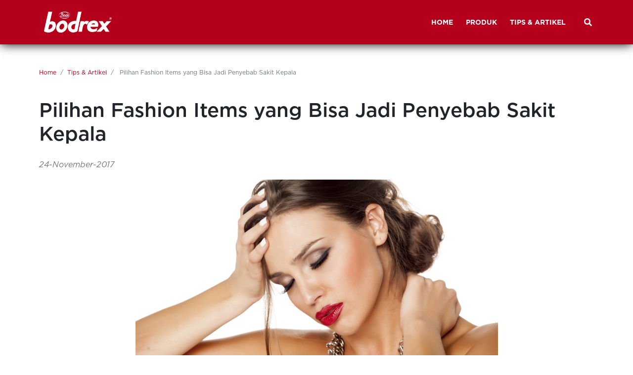

--- FILE ---
content_type: text/html; charset=UTF-8
request_url: https://www.bodrex.com/read/tips-dan-artikel/Pilihan-Fashion-Items-yang-Bisa-Jadi-Penyebab-Sakit-Kepala
body_size: 6057
content:
<!DOCTYPE html>
<html lang="en">

<head>
	<meta charset="UTF-8">
	<meta name="viewport" content="width=device-width, initial-scale=1.0">
	<link href="https://www.bodrex.com/read/tips-dan-artikel/Pilihan-Fashion-Items-yang-Bisa-Jadi-Penyebab-Sakit-Kepala" rel="canonical">

	<meta name="revisit-after" content="1 days" />
	<meta name="robots" content="index,follow" />
	<meta name="language" content="id" />
	<meta name="copyright" content="bodrex" />

	<title>Pilihan Fashion Items yang Bisa Jadi Penyebab Sakit Kepala | bodrex</title>
				<meta name="description" content="Pilihan Fashion Items yang Bisa Jadi Penyebab Sakit Kepala - Coba lihat daftar aksesori di bawah ini, apakah Anda pernah merasa sakit kepala setelah menggunakannya?" />
				<meta name="keywords" content="sakit kepala, penyebab sakit kepala" />
				<meta name="author" content="PT Tempo Scan Pacific Tbk" />
				<meta property="fb:admins" content="" />
				<meta property="fb:pages" content="" />
				<meta property="fb:app_id" content="464792840538630" />
				<meta property="og:title" content="Pilihan Fashion Items yang Bisa Jadi Penyebab Sakit Kepala" />
				<meta property="og:site_name" content="bodrex.com" />
				<meta property="og:url" content="https://www.bodrex.com/read/tips-dan-artikel/Pilihan-Fashion-Items-yang-Bisa-Jadi-Penyebab-Sakit-Kepala" />
				<meta property="og:description" content="Pilihan Fashion Items yang Bisa Jadi Penyebab Sakit Kepala - Coba lihat daftar aksesori di bawah ini, apakah Anda pernah merasa sakit kepala setelah menggunakannya?" />
				<meta property="og:type" content="article" />
				<meta property="og:image" content="https://www.bodrex.com/public/files/Pilihan_Fashion_Items_yang_Bisa_Jadi_Penyebab_Sakit_Kepala.jpg" />	<meta name="google-site-verification" content="W2R1n9upP_nxJ0I7shNtqTacpyUNk11Yv_XcJa8x2LY" />

	<link rel="icon" type="image/png" href="https://www.bodrex.com/public/images/favicon.png">

	<link rel="stylesheet preload" as="style" onload="this.rel='stylesheet'" href="https://www.bodrex.com/public/css/all.css">
	<link rel="stylesheet preload" as="style" onload="this.rel='stylesheet'" href="https://www.bodrex.com/public/css/fonts.css">
	<link rel="stylesheet preload" as="style" onload="this.rel='stylesheet'" href="https://www.bodrex.com/public/css/bootstrap.min.css">
	<link rel="stylesheet preload" as="style" onload="this.rel='stylesheet'" href="https://www.bodrex.com/public/css/bootstrap-icons.min.css">
	<link rel="stylesheet preload" as="style" onload="this.rel='stylesheet'" href="https://www.bodrex.com/public/css/custom.css?ver=20260119041503">
	<link rel="stylesheet preload" as="style" onload="this.rel='stylesheet'" href="https://www.bodrex.com/public/css/splide.min.css">

	<!-- HTML5 shim and Respond.js for IE8 support of HTML5 elements and media queries -->
	<!-- WARNING: Respond.js doesn't work if you view the page via file:// -->
	<!--[if lt IE 9]>
      <script src="https://oss.maxcdn.com/html5shiv/3.7.2/html5shiv.min.js"></script>
      <script src="https://oss.maxcdn.com/respond/1.4.2/respond.min.js"></script>
    <![endif]-->

	<!-- JSON-LD markup generated by Google Structured Data Markup Helper. -->
	<script type="application/ld+json">
		{
			"@context": "http://schema.org",
			"@type": "Organization",
			"address": {
				"addressLocality": "Tempo Scan Tower, 16th Floor",
				"addressRegion": "Jakarta",
				"postalCode": "12950",
				"streetAddress": "Jl. HR. Rasuna Said Kav. 3-4"
			},
			"brand": "bodrex",
			"contactPoint": [{
				"@type": "ContactPoint",
				"telephone": "(021) 29218888",
				"contactType": "customer service"
			}],
			"logo": "https://www.bodrex.com/public/images/logo-bodrex-red.png",
			"description": "bodrex dipercaya keluarga Indonesia cepat atasi sakit kepala, migrain, flu dan batuk.",
			"name": "bodrex",
			"URL": "https://www.bodrex.com/",
			"sameAs": [
				"https://www.facebook.com/bodrex", "https://www.twitter.com/keluargabodrex", "https://www.instagram.com/bodrex", "https://www.youtube.com/channel/UCSvekYyAlv6zCmxeWynElhg"
			]
		}
	</script>


	<!-- Facebook Pixel Code -->
	<script>
		! function(f, b, e, v, n, t, s) {
			if (f.fbq) return;
			n = f.fbq = function() {
				n.callMethod ?
					n.callMethod.apply(n, arguments) : n.queue.push(arguments)
			};
			if (!f._fbq) f._fbq = n;
			n.push = n;
			n.loaded = !0;
			n.version = '2.0';
			n.queue = [];
			t = b.createElement(e);
			t.async = !0;
			t.src = v;
			s = b.getElementsByTagName(e)[0];
			s.parentNode.insertBefore(t, s)
		}(window, document, 'script',
			'https://connect.facebook.net/en_US/fbevents.js');
		fbq('init', '1947639952152914');
		fbq('track', 'PageView');
		fbq('track', 'ViewContent');
	</script>

	<!-- End Facebook Pixel Code -->

			<script data-react-helmet="true" type="application/ld+json">
			{
				"@context": "http://schema.org",
				"@type": "NewsArticle",
				"mainEntityOfPage": {
					"@type": "WebPage",
					"@id": "https://www.bodrex.com/read/tips-dan-artikel/Pilihan-Fashion-Items-yang-Bisa-Jadi-Penyebab-Sakit-Kepala"
				},
				"headline": "Pilihan Fashion Items yang Bisa Jadi Penyebab Sakit Kepala",
				"image": [
					"https://www.bodrex.com/public/files/Pilihan_Fashion_Items_yang_Bisa_Jadi_Penyebab_Sakit_Kepala.jpg"
				],
				"datePublished": "2017-11-24 00:00:00",
				"dateModified": "2017-11-24 00:00:00",
				"author": {
					"@type": "Person",
					"name": "bodrex"
				},
				"publisher": {
					"@type": "Organization",
					"name": "bodrex",
					"logo": {
						"@type": "ImageObject",
						"url": "https://www.bodrex.com/public/images/logo-bodrex-red.png"
					}
				},
				"description": "Pilihan Fashion Items yang Bisa Jadi Penyebab Sakit Kepala - Coba lihat daftar aksesori di bawah ini, apakah Anda pernah merasa sakit kepala setelah menggunakannya?"
			}
		</script>
	
</head>

<body>
	<div class="preloader">
		<div class="loading">
			<div class="lds-roller"></div>
		</div>
	</div>
	<main id="main">

		<input type="hidden" id="base_url" name="base_url" value="https://www.bodrex.com/" />


		<header>

			<nav id="navbar-m" class="navbar-m navbar fixed-top">
				<button class="navbar-toggler d-block d-md-none" type="button" data-toggle="collapse" data-target="#navbarText" aria-controls="navbarText" aria-expanded="false" aria-label="Toggle navigation">
					<img src="https://www.bodrex.com/public/images/burger-menu.png">
				</button>
			</nav>

			<nav class="navbar fixed-top navbar-expand-lg navbar-header nav-fill navbar-home">
				<div class="container">
					<a class="navbar-brand logo-navbar" href="https://www.bodrex.com/">
						<img src="https://www.bodrex.com/public/images/logo-bodrex-red.png" alt="Bodrex" class="logo-brand">
					</a>

					<div class="collapse navbar-collapse justify-content-end" id="navbarText">
						<ul class="nav navbar-nav ml-auto">
							<li class="nav-item ">
								<a class="nav-link text-capitalize" href="https://www.bodrex.com/">
									<span>HOME</span>
								</a>
							</li>
							<li class="nav-item ">
								<a class="nav-link text-capitalize" href="https://www.bodrex.com/produk">
									<span>PRODUK</span>
								</a>
							</li>
							<li class="nav-item ">
								<a class="nav-link text-capitalize" href="https://www.bodrex.com/tips-dan-artikel">
									<span>TIPS & ARTIKEL</span>
								</a>
							</li>
							<!--li class="nav-item ">
								<a class="nav-link" href="https://www.bodrex.com/pasukan-bodrex">
									<span>PASUKAN BODREX</span></span>
								</a>
							</li-->
						</ul>
						<span class="navbar-text desktop-display ml-4">
							<a class="nav-link text-uppercase medium search-logo d-flex align-items-center justify-content-center"
								href="#" onclick="openNav()">
								<i class="fas fa-search"></i>
							</a>
						</span>
					</div>
				</div>
			</nav>
			<!-- Top Navbar Menu -->
		</header>

		<main class="page--content">
			

<main class="tips-artikel artikel-read mt-3">
 <!-- Tanya bodrex button -->
<input type="hidden" id="url" value="https://www.bodrex.com/read/tips-dan-artikel/Pilihan-Fashion-Items-yang-Bisa-Jadi-Penyebab-Sakit-Kepala" />
<!-- Tanya bodrex button -->
<article class="isi-artikel">
	<div class="container">
		<section class="header">
			<nav aria-label="breadcrumb">
				<ol class="breadcrumb">
					<li class="breadcrumb-item"><a href="https://www.bodrex.com/">Home</a></li>
					<li class="breadcrumb-item"><a href="https://www.bodrex.com/tips-dan-artikel">Tips & Artikel</a></li>
					<li class="breadcrumb-item active" aria-current="page">
						Pilihan Fashion Items yang Bisa Jadi Penyebab Sakit Kepala					</li>
				</ol>
			</nav>
			<h1>
				Pilihan Fashion Items yang Bisa Jadi Penyebab Sakit Kepala			</h1>
			<label class="time-stamp">24-November-2017</label>
			<div class="gambar-artikel">
				<img src="https://www.bodrex.com/public/files/Pilihan_Fashion_Items_yang_Bisa_Jadi_Penyebab_Sakit_Kepala.jpg" class="gambar-artikel" alt="Pilihan Fashion Items yang Bisa Jadi Penyebab Sakit Kepala">
			</div>
		</section>
		<section class="isi-artikel detail-artikel">
			<p>Percaya atau tidak, aksesori yang Anda pilih untuk menunjang penampilan agar terlihat lebih bergaya ternyata justru bisa jadi <em><a href="https://www.bodrex.com/read/tips-dan-artikel/Macam-macam-Sakit-Kepala-dan-Penyebabnya" title="Penyebab Sakit Kepala">penyebab sakit kepala</a></em>. Coba lihat daftar aksesori di bawah ini, apakah Anda pernah merasa sakit kepala setelah menggunakannya?</p>

<p><strong>Mengikat rambut terlalu kencang</strong></p>

<p>Banyak orang berambut panjang yang memilih mengikat rambut mereka agar lebih rapi dan tidak mengganggu aktivitas. Namun hati-hati, mengikat rambut terlalu kencang justru bisa membuat Anda sakit kepala. Hal ini terjadi karena helaian rambut Anda tertarik sangat kencang, sedangkan dibawah kulit kepala banyak terdapat saraf yang akan terpengaruh saat rambut di atasnya ditarik.</p>

<p><strong>Memakai bando</strong></p>

<p>Bando memang bisa membuat penampilan lebih cantik, apalagi jika dihiasi dengan ornamen hiasan yang menarik. Namun tidak semua bando nyaman dikenakan. Beberapa bando yang terbuat dari material kawat atau plastik yang terlalu keras dan kurang lentur bisa memberikan tekanan cukup keras ke sisi-sisi kepala. Akibatnya, Anda malah jadi sakit kepala.</p>

<p><strong>Headphone besar</strong></p>

<p>Maksudnya sih ingin mendengarkan musik dengan cara yang keren dan stylish, tapi tahukah Anda jika headphone yang terlalu besar justru bisa membebani kepala Anda dan menyebabkan sakit kepala? Jadi sebaiknya sesuaikan saja dengan ukuran kepala Anda dan jangan berlebihan ya!</p>

<p><strong>Perhiasan yang terlalu berat</strong></p>

<p>Perhiasan melambangkan kemewahan dan keanggunan, tetapi perhiasan berukuran besar khususnya anting dan kalung bisa punya dampak buruk bagi kesehatan. Jika digunakan dalam waktu yang lama, leher dan telinga akan terbebani dan secara tak langsung kepala akan sakit. Jangan bingung mencari sumber sakit kepala Anda jika sedang menggunakan perhiasan berukuran besar. Sedikit banyak pasti perhiasan Anda memberi pengaruh.</p>

<p><strong>Hiasan rambut tradisional</strong></p>

<p>Pada acara-acara khusus seperti pernikahan, tak jarang Anda dituntut untuk menggunakan busana adat lengkap dengan hiasan rambutnya. Tidak tanggung-tanggung, banyak dari hiasan rambut tersebut yang berukuran besar dan berat, misalnya saja suntiang&mdash;mahkota pengantin dari suku Minang. Bahkan, jika Anda hanya berperan sebagai panitia atau keluarga pun, Anda juga kerap dituntut menggunakan sanggul berukuran besar. Jangan heran deh kalau selesai acara kepala langsung sakit!</p>

<p>Nah, sudah tahu kan aksesori apa saja yang bisa memicu sakit kepala? Namun jika Anda tidak bisa menghindari situasi yang mengharuskan Anda menggunakan aksesori di atas, coba redakan sakit kepala dengan mengonsumsi obat sakit kepala yang mengandung paracetamol&nbsp;sebagai analgesik yang mampu meredakan rasa sakit kepala dan aman diminum sebelum makan.</p>
		</section>
		
		
	</div>
</article>

	<section class="artikel-terkait">
		<div class="container">
			<h3 class="text-center text-uppercase py-4 produk-judul">
				ARTIKEL TERKAIT
			</h3>

			<div class="row row-cols-1 row-cols-md-4">
				<div id="585" class="col mb-4">
									<a href="https://www.bodrex.com/read/sakit-kepala/Lebaran-Ala-Acha-Septriasa" role="button">
										<div class="card h-100 mb-4">
											<img src="https://www.bodrex.com/public/files/lebaran-ala-acha-septriasa.jpg" class="card-img-top" alt="Lebaran Ala Acha Septriasa">
											<div class="card-body">																								<span class="badge badge-artikel mb-3">SAKIT KEPALA</span>
											
											
												<h5 class="card-title">Lebaran Ala Acha Septriasa</h5>
												<p class="card-text">Aktris cantik sekaligus bintang iklan terbaru bodrex Migra, Acha Septriasa punya kebiasaannya sendiri saat merayakan Hari Raya Idul Fitri....</p>
											</div>
										</div>
									</a>
								</div><div id="832" class="col mb-4">
									<a href="https://www.bodrex.com/read/flu-batuk/WFH-Terganggu-Akibat-Flu-dan-Batuk-Tidak-Berdahak-Segera-Lakukan-Tips-Ini-di-Rumah" role="button">
										<div class="card h-100 mb-4">
											<img src="https://www.bodrex.com/public/files/WFH_Terganggu_Akibat_Flu_dan_Batuk_Tidak_Berdahak.jpg" class="card-img-top" alt="WFH Terganggu Akibat Flu dan Batuk Tidak Berdahak? Segera Lakukan Tips Ini di Rumah!">
											<div class="card-body">																								<span class="badge badge-artikel mb-3" style="background-color: #00235C;">FLU BATUK</span>
											
											
												<h5 class="card-title">WFH Terganggu Akibat Flu dan Batuk Tidak Berdahak? Segera Lakukan Tips Ini di Rumah!</h5>
												<p class="card-text">Jangan dianggap sepele, saat flu dan batuk melanda, segera atasi dengan beberapa cara berikut ini....</p>
											</div>
										</div>
									</a>
								</div><div id="492" class="col mb-4">
									<a href="https://www.bodrex.com/read/berita/Mengapa-Pikiran-Pria-dan-Wanita-Berbeda" role="button">
										<div class="card h-100 mb-4">
											<img src="https://www.bodrex.com/public/files/bodrex2_-_Mengapa_Pikiran_Pria_dan_Wanita_Berbeda.jpg" class="card-img-top" alt="Mengapa Pikiran Pria dan Wanita Berbeda?">
											<div class="card-body">																								<span class="badge badge-artikel mb-3" style="background-color: #CAD3DE;">BERITA</span>
											
											
												<h5 class="card-title">Mengapa Pikiran Pria dan Wanita Berbeda?</h5>
												<p class="card-text">Berselisih paham dengan lawan jenis bukan hal aneh....</p>
											</div>
										</div>
									</a>
								</div><div id="611" class="col mb-4">
									<a href="https://www.bodrex.com/read/sakit-kepala/Kecanduan-Kopi-Hingga-Sakit-Kepala-Atasi-dengan-Cara-Ini" role="button">
										<div class="card h-100 mb-4">
											<img src="https://www.bodrex.com/public/files/Kecanduan_Kopi_Hingga_Sakit_Kepala_Atasi_dengan_Cara_Ini.jpg" class="card-img-top" alt="Kecanduan Kopi Hingga Sakit Kepala Atasi dengan Cara Ini">
											<div class="card-body">																								<span class="badge badge-artikel mb-3">SAKIT KEPALA</span>
											
											
												<h5 class="card-title">Kecanduan Kopi Hingga Sakit Kepala Atasi dengan Cara Ini</h5>
												<p class="card-text">Minum kopi sudah menjadi gaya hidup banyak orang. Bahkan banyak orang yang merasa kurang berenergi bahkan sakit kepala jika belum minum kopi dengan jumlah tertentu setiap harinya....</p>
											</div>
										</div>
									</a>
								</div>				
			</div>
		</div>

	</section>

</main>

	
		</main>

		<footer>

			<nav class="bottom-footer background-bottom-footer">
				<div class="container">
					<div class="row">
						<div class="col-md-9">
							<a href="https://www.bodrex.com/" class="mr-3">HOME</a>
							<a href="https://www.bodrex.com/produk" class="mr-3">PRODUK</a>
							<a href="https://www.bodrex.com/tips-dan-artikel" class="mr-3">TIPS & ARTIKEL</a>
							<!--a href="https://www.bodrex.com/pasukan-bodrex" class="mr-3">PASUKAN BODREX</a-->
						</div>
						<div class="col-md-3 d-flex socmed">
							<a href="https://www.tiktok.com/@bodrex" target="_blank" rel="noopener">
								<div class="icon-frame-footer">
									<i class="fab fa-tiktok icon-footer"></i>
								</div>
							</a>
							<a href="https://www.youtube.com/channel/UCSvekYyAlv6zCmxeWynElhg" target="_blank" rel="noopener">
								<div class="icon-frame-footer">
									<i class="fab fa-youtube icon-footer"></i>
								</div>
							</a>
							<a href="https://www.facebook.com/bodrex" target="_blank" rel="noopener">
								<div class="icon-frame-footer">
									<i class="fab fa-facebook-f icon-footer-facebook"></i>
								</div>
							</a>
							<a href="https://www.instagram.com/bodrex" target="_blank" rel="noopener">
								<div class="icon-frame-footer">
									<i class="fab fa-instagram icon-footer"></i>
								</div>
							</a>
						</div>
					</div>
					<div class="row">
						<div class="col-12">
							<p class="copyright">
								© 2026 bodrex. All rights reserved. <a href="https://www.bodrex.com/kebijakan-privasi" style="text-decoration: underline;">Kebijakan Privasi</a>
							</p>
						</div>
					</div>
				</div>
			</nav>
		</footer>

		<div id="mySidenav" class="sidenav">
			<button id="btn-search-close" class="btn closebtn" aria-label="Close search form" onclick="closeNav()">
				<img src="https://www.bodrex.com/public/images/icon-search-close.png" alt="close">
			</button>
			<form id="search-form" class="search__form" method="post" action="https://www.bodrex.com/cari">
				<input class="form-control search__input" id="q" name="q" type="search" placeholder="Search keyword..." autocomplete="off" autocorrect="off" autocapitalize="off" spellcheck="false">
			</form>

		</div>
	</main>

	<script src="https://www.bodrex.com/public/js/jquery-3.7.1.min.js"></script>
	<script src="https://www.bodrex.com/public/js/bootstrap.bundle.min.js"></script>
	<script src="https://www.bodrex.com/public/js/custom.js?ver=20260119041503"></script>
	<script src="https://www.bodrex.com/public/js/splide.min.js"></script>

		

	<script>
		// Animation Observer
		const animatedElements = document.querySelectorAll('.cpy');
		const visibilityClass = 'is-visible';
		const observer = new IntersectionObserver((entries) => {
			entries.forEach(entry => {

				if (entry.isIntersecting) {
					entry.target.classList.add(visibilityClass);
				} else {
					entry.target.classList.remove(visibilityClass);
				}
			});
		}, {
			threshold: 0.1
		});
		animatedElements.forEach(element => {
			observer.observe(element);
		});
	</script>

	<script>
		//3D card
		const elements = document.querySelectorAll(".perspective");

		elements.forEach(element => {

			element.addEventListener("mousemove", (e) => {
				const {
					x,
					y,
					width,
					height
				} = element.getBoundingClientRect();

				const rotateX = e.clientX - x - width / 2;
				const rotateY = e.clientY - y - height / 2;
				element.style.setProperty("--this-mouseX", rotateY / (height / 2));
				element.style.setProperty("--this-mouseY", rotateX / (width / 2));
			});

			element.addEventListener("mouseleave", () => {
				element.style.setProperty("--this-mouseX", 0);
				element.style.setProperty("--this-mouseY", 0);
			});
		});
	</script>

	<!-- Google tag (gtag.js) -->
	<script async src="https://www.googletagmanager.com/gtag/js?id=G-7PLNGPRZ0Z"></script>
	<script>
		window.dataLayer = window.dataLayer || [];

		function gtag() {
			dataLayer.push(arguments);
		}
		gtag('js', new Date());

		gtag('config', 'G-7PLNGPRZ0Z');
	</script>

</body>

</html>

--- FILE ---
content_type: text/css
request_url: https://www.bodrex.com/public/css/custom.css?ver=20260119041503
body_size: 8109
content:
:root {
  --main-color: #b4001a;
  --secondary-color: #e50e2f;
  --tertiary-color: #7e0000;
  --tertiary-color--darker: #5c0000;
  --main-badge-color: white;
  --secondary-badge-color: #cd0000;
  --top-footer: #f33e3e;
  --grey-background: #e8e8e8;
  --more-grey-background: #b8b8b8;
  --logo-background: #d0162e;
  --main-text-color: white;
  --dark-text-color: #3d3c3c;
  --grey-text-color: #757575;
  --main-border-color: white;
  --artikel-border-color: #cc0000;
  --navbar-height: 90px;
}

html,
body {
  font-family: Gotham, "Helvetica", sans-serif;
}

body {
  height: 100vh;
}

main.page--content {
  position: relative;
}

/* Global */

h1 {
  margin: 0.67em 0;
}

h4 {
  font-size: 1.4rem;
}

a {
  color: var(--main-color);
}

header li.nav-item {
  margin-left: 10px;
  font-size: 14px;
  font-weight: bold;
}

li.nav-item.active {
  position: relative;
}

li.nav-item span.scrolled {
  color: white;
}

li.nav-item.active span.scrolled {
  padding-bottom: 3px;
  border-bottom: 2px solid white;
}

.background-red {
  background-color: var(--secondary-color);
}

.background-grey {
  background-color: var(--grey-background);
}

.color-white {
  color: #fff;
}

a.item:hover {
  text-decoration: none;
  color: black;
}

.container {
  max-width: 90%;
}

.desktop-display {
  display: block !important;
}

.item {
  color: black;
}

.mobile-display {
  display: none !important;
}

.position-relative {
  position: relative !important;
}

.navbar-home a.nav-link {
  color: var(--main-text-color);
  font-weight: bold;
}

.navbar-home .nav-item.active span {
  padding-bottom: 3px;
  border-bottom: 2px solid var(--main-text-color);
  color: #fff;
}

.navbar-standard a.nav-link {
  color: #fff;
  font-weight: bold;
}

.navbar-standard .nav-item.active span {
  padding-bottom: 3px;
  border-bottom: 2px solid var(--secondary-color);
  color: #fff;
}

.nopadding {
  padding: 0 !important;
}

.pull-top {
  margin-top: -6rem;
}

.page-link {
  color: var(--main-color);
}

.text-justify {
  text-align: justify !important;
}

.text--bodrex {
  font-weight: bolder;
}

.find-us {
  background-color: #e01737;
  border-radius: 10px;
  padding-top: 4%;
  padding-bottom: 4%;
  color: #fff !important;
  text-align: center;
  font-size: 16px;
  font-weight: bold;
  display: inline-block;
  width: 100%;
  text-decoration: none;
  margin-bottom: 20px;
}

.find-us:hover {
  background-color: #f33e3e;
  padding-top: 4%;
  padding-bottom: 4%;
  color: #fff !important;
  text-align: center;
  font-size: 16px;
  font-weight: bold;
  display: inline-block;
  width: 100%;
  text-decoration: none;
  margin-bottom: 20px;
  text-decoration: none;
}

/* pasukan bodrex */
.mtop-90 {
  margin-top: 90px;
}

.pasukan-bodrex h1 {
  padding-top: 100px;
  font-size: 28px;
}

.pasukan-bodrex img {
  border-radius: 20px;
}

.pasukan-bodrex .row {
  margin-bottom: 100px;
}

.pasukan-bodrex .container {
  position: relative;
}

.cardperspective {
  --this-rotateX: 0;
  --this-rotateY: 0;
  --this-rotateX-deg: 10deg;
  --this-rotateY-deg: -10deg;
  --this-direction: -1;
  --this-glare-color: rgb(255 255 255 / 1);
  --this-glare-opacity: var(--this-rotateX);
  --this-glare-max-deg: -35deg;
  --this-shadow-color: rgb(0 0 0 / 0.2);
  --this-shadow-z-offset: -50px;
  --this-shadow-x-offset: 20px;
  --this-shadow-y-offset: 20px;
  --this-borderRadius: 20px;
  --this-ratio: 3 / 2;
  --this-transition-duration: 0.3s;
  --this-transition-easing: cubic-bezier(0.22, 0.61, 0.36, 1);
  display: block;
  max-width: 600px;
  perspective: 1000px;
  transform-style: preserve-3d;
}

.cardperspective:hover {
  --this-rotateX: calc(var(--this-mouseX) * var(--this-direction));
  --this-rotateY: calc(var(--this-mouseY) * var(--this-direction));
}

.cardperspective::after {
  content: "";
  display: block;
  position: absolute;
  inset: 0;
  border-radius: var(--this-borderRadius);
  background-color: var(--this-shadow-color);
  filter: blur(10px);
  transition: transform var(--this-transition-duration)
    var(--this-transition-easing);
  transform: translateZ(var(--this-shadow-z-offset))
    translateX(calc(var(--this-rotateY, 1) * var(--this-shadow-x-offset)))
    translateY(
      calc(
        var(--this-rotateX, 1) * var(--this-shadow-y-offset) +
          var(--this-shadow-y-offset)
      )
    )
    rotateY(calc(var(--this-rotateY) * var(--this-rotateY-deg)))
    rotateX(calc(var(--this-rotateX) * var(--this-rotateX-deg)));
  z-index: -1;
  pointer-events: none;
}

.cardbody {
  position: relative;
  background-color: var(--global-foreground-color);
  color: white;
  border-radius: var(--this-borderRadius);
  transition: transform var(--this-transition-duration)
    var(--this-transition-easing);
  transform: rotateY(calc(var(--this-rotateY) * var(--this-rotateY-deg)))
    rotateX(calc(var(--this-rotateX) * var(--this-rotateX-deg)));
  display: grid;
  place-items: center;
  grid-template-areas: "body";
  transform-style: preserve-3d;
}

.cardbody::after {
  content: "";
  display: block;
  position: absolute;
  bottom: 0;
  left: 0;
  right: 0;
  border-radius: 0 0 var(--this-borderRadius) var(--this-borderRadius);

  z-index: 15;
  background: linear-gradient(
    to top,
    black 0%,
    rgba(0, 0, 0, 0.738) 19%,
    rgba(0, 0, 0, 0.541) 34%,
    rgba(0, 0, 0, 0.382) 47%,
    rgba(0, 0, 0, 0.278) 56.5%,
    rgba(0, 0, 0, 0.194) 65%,
    rgba(0, 0, 0, 0.126) 73%,
    rgba(0, 0, 0, 0.075) 80.2%,
    rgba(0, 0, 0, 0.042) 86.1%,
    rgba(0, 0, 0, 0.021) 91%,
    rgba(0, 0, 0, 0.008) 95.2%,
    rgba(0, 0, 0, 0.002) 98.2%,
    transparent 100%
  );
  opacity: 0.5;
}

.cardimage {
  width: 100%;
  z-index: 10;
}
/* end */

@media (min-width: 1400px) {
  .container {
    max-width: 1250px;
  }
}

/* ========= button ========= */

.btn {
  font-weight: 400;
  letter-spacing: 1px;
  border-radius: 50px;
  padding: 4px 12px;
  font-size: 12px;
}

.btn:focus {
  box-shadow: 0 0 0 0.1rem var(--main-color);
}

.button-main {
  color: var(--main-text-color);
  background-color: var(--main-color);
  border: 2px solid var(--main-color);
}

.button-main:hover {
  color: var(--main-color);
  border: 2px solid var(--main-color);
  background-color: var(--main-text-color);
}

.button-main:active {
  color: var(--main-color);
  border: 2px solid var(--main-color);
  background-color: var(--grey-background);
}

/* .button-login-fb {
    
}
.button-login-fb:hover {}
.button-login-fb:active {}

.button-login-google {}
.button-login-google:hover {}
.button-login-google:active {} */

/* ========= end of button ========= */

@media screen and (max-width: 600px) {
  .detail-produk p,
  .manfaat-komposisi .prod-desc p,
  .manfaat-komposisi .prod-desc ul li {
    font-size: 16px !important;
  }

  .desktop-display {
    display: none !important;
  }
  .mobile-display {
    display: block !important;
  }
  li.nav-item span {
    color: white;
  }
  li.nav-item.active span {
    padding-bottom: 3px;
    border-bottom: 2px solid white;
    color: #fff;
  }
  .logo-navbar .logo-brand {
    height: 50px !important;
  }
}

@media (min-width: 768px) {
  .ten-columns {
    margin: 20px 0;
  }
  .ten-columns > .col-sm-2 {
    width: 20%;
  }
}

@media (max-width: 767px) {
  .ten-columns {
    margin: 20px 0;
    display: flex;
  }
  .ten-columns > .col-sm-2 {
    width: 20%;
  }
}

/* End of Global */

/* Header */

.navbar-header {
  padding: 0;
  background: var(--main-color);
  box-shadow: 0px 2px 20px -2px #000;
}

.logo-navbar {
  margin-top: -10px;
  padding-top: 10px;
  padding-bottom: 0;
  background-color: var(--main-color);
}

.logo-navbar .logo-brand {
  height: var(--navbar-height);
}

.search-logo {
  background-color: var(--main-color);
  color: var(--main-text-color) !important;
  width: 25px;
  height: 25px;
  border-radius: 100%;
  padding: 0;
}

#main {
  transition: transform 0.45s ease;
}

.main-search {
  overflow: hidden;
  height: 100%;
}

@media screen and (max-width: 600px) {
  .navbar-header {
    background-color: var(--main-color) !important;
    padding: 0;
  }

  .navbar-m {
    width: 50px;
    z-index: 9999;
  }

  .logo-navbar {
    margin: -10px auto 0;
  }

  .navbar-home a.nav-link {
    text-align: left;
  }
}

@media screen and (min-width: 1920px) {
  .logo-navbar .logo-brand {
    height: 90px;
  }
}

/* animation */

.cpy {
  visibility: hidden;
  opacity: 0;
}

.is-visible {
  visibility: visible;
  opacity: 1;
}

.is-visible.fadeInLeft {
  -webkit-animation-name: fadeInLeft;
  animation-name: fadeInLeft;
  -webkit-animation-duration: 1s;
  animation-duration: 1s;
  -webkit-animation-fill-mode: both;
  animation-fill-mode: both;
}

@-webkit-keyframes fadeInLeft {
  0% {
    opacity: 0;
    -webkit-transform: translate3d(-100%, 0, 0);
    transform: translate3d(-100%, 0, 0);
  }
  100% {
    opacity: 1;
    -webkit-transform: none;
    transform: none;
  }
}
@keyframes fadeInLeft {
  0% {
    opacity: 0;
    -webkit-transform: translate3d(-100%, 0, 0);
    transform: translate3d(-100%, 0, 0);
  }
  100% {
    opacity: 1;
    -webkit-transform: none;
    transform: none;
  }
}

.is-visible.fadeInRight {
  -webkit-animation-name: fadeInRight;
  animation-name: fadeInRight;
  -webkit-animation-duration: 1s;
  animation-duration: 1s;
  -webkit-animation-fill-mode: both;
  animation-fill-mode: both;
}
@-webkit-keyframes fadeInRight {
  0% {
    opacity: 0;
    -webkit-transform: translate3d(100%, 0, 0);
    transform: translate3d(100%, 0, 0);
  }
  100% {
    opacity: 1;
    -webkit-transform: none;
    transform: none;
  }
}
@keyframes fadeInRight {
  0% {
    opacity: 0;
    -webkit-transform: translate3d(100%, 0, 0);
    transform: translate3d(100%, 0, 0);
  }
  100% {
    opacity: 1;
    -webkit-transform: none;
    transform: none;
  }
}

.is-visible.fadeInUp {
  -webkit-animation-name: fadeInUp;
  animation-name: fadeInUp;
  -webkit-animation-duration: 1s;
  animation-duration: 1s;
  -webkit-animation-fill-mode: both;
  animation-fill-mode: both;
}
@-webkit-keyframes fadeInUp {
  0% {
    opacity: 0;
    -webkit-transform: translate3d(0, 100%, 0);
    transform: translate3d(0, 100%, 0);
  }
  100% {
    opacity: 1;
    -webkit-transform: none;
    transform: none;
  }
}
@keyframes fadeInUp {
  0% {
    opacity: 0;
    -webkit-transform: translate3d(0, 100%, 0);
    transform: translate3d(0, 100%, 0);
  }
  100% {
    opacity: 1;
    -webkit-transform: none;
    transform: none;
  }
}

.floating1 {
  animation-name: floating;
  animation-duration: 3s;
  animation-iteration-count: infinite;
  animation-timing-function: ease-in-out;
}
.floating2 {
  animation-name: floating;
  animation-duration: 4s;
  animation-iteration-count: infinite;
  animation-timing-function: ease-in-out;
}

@keyframes floating {
  from {
    transform: translate(0, 0px);
  }

  65% {
    transform: translate(0, 10px);
  }

  to {
    transform: translate(0, -0px);
  }
}

/* ==== Search Page ==== */

.sidenav {
  height: 100%;
  width: 0;
  position: fixed;
  z-index: 1;
  top: 0;
  left: 0;
  background-color: rgba(0, 0, 0, 0.8);
  overflow-x: hidden;
  transition: 0.5s;
  padding-top: 60px;
  text-align: center;
  z-index: 1031;
}

.sidenav a {
  padding: 8px 8px 8px 32px;
  text-decoration: none;
  font-size: 25px;
  color: #818181;
  display: block;
  transition: 0.3s;
}

.sidenav a:hover {
  color: #fff;
}

.sidenav .closebtn {
  position: absolute;
  top: 1.25rem;
  right: 1.25rem;
  font-size: 36px;
  margin-left: 50px;
}

.search__form {
  margin: 5rem auto;
  width: 100%;
}

.search__input {
  font-size: 1.75rem !important;
  line-height: 1;
  display: inline-block;
  box-sizing: border-box;
  width: 75%;
  color: #fff !important;
  border-top: none;
  border-left: none;
  border-right: none;
  border-bottom: 2px solid #d0a32e !important;
  background-color: transparent !important;
  box-shadow: none !important;
  border-radius: 0;
}

.search__input::placeholder {
  color: #fff;
}

.search__info {
  font-size: 90%;
  display: block;
  width: 75%;
  margin: 0 auto;
  padding: 0.85rem 0;
  text-align: right;
  color: rgba(255, 255, 255, 0.345);
}

.keyword {
  font-size: 90%;
  display: block;
  width: 75%;
  margin: 0 auto;
  padding: 0.85rem 0;
  text-align: left;
  color: rgba(255, 255, 255, 0.345);
}

@media screen and (max-width: 450px) {
  .sidenav {
    padding-top: 20px;
    z-index: 1100;
  }
  .sidenav a {
    font-size: 18px;
  }
}

/* End of Header */

/* Footer */

footer {
  box-shadow: 0px 2px 20px -2px #000;
  z-index: 10;
  position: relative;
}

.bottom-footer a {
  color: var(--main-text-color);
}

.top-footer {
  background-color: var(--top-footer);
}

.bottom-footer {
  background-color: var(--main-color);
  color: var(--main-text-color);
  padding-top: 45px;
  padding-bottom: 20px;
  line-height: 1.7;
  font-weight: bold;
  font-size: 14px;
}

.icon-frame-footer {
  background-color: white;
  position: relative;
  color: var(--main-color);
  width: 40px;
  height: 40px;
  font-size: 21px;
  border-radius: 100%;
  margin: 0 10px;
}

.icon-footer {
  position: absolute;
  left: 50%;
  top: 50%;
  transform: translate(-50%, -50%);
}

.icon-footer-facebook {
  position: absolute;
  left: 50%;
  bottom: -1px;
  transform: translate(-50%, 0);
  font-size: 30px;
}

.bottom-footer-link a {
  color: var(--main-text-color);
}

.copyright {
  font-size: 12px;
  color: white;
  text-align: right;
  padding-top: 20px;
}

.temposcan-peduli {
  letter-spacing: 2.5px;
  font-size: 1rem;
}

.kontak {
  letter-spacing: 2px;
  transform: scale(1, 1.2);
}

.waktu-aktif {
  letter-spacing: 1.6px;
}

@media screen and (max-width: 600px) {
  .bottom-footer {
    text-align: center;
  }

  .socmed {
    justify-content: center;
    margin-top: 2em;
  }

  .copyright {
    text-align: center;
  }

  .copyright a {
    display: inline-block;
  }
}

/* End of Footer */

/* ======== Home ========= */

/* button tanya bodrex */

.tanya-bodrex {
  position: fixed;
  right: 0;
  bottom: 0;
  z-index: 10;
  width: 15%;
}

.tanya-bodrex--bottom {
  position: absolute;
}

/* @supports (position:sticky) {
	.tanya-bodrex {
		position: sticky;
		left: 100%;
		bottom: 0;
		z-index: 10;
		width: 17%;
	}
} */

@media screen and (max-width: 600px) {
  .tanya-bodrex {
    width: 40%;
  }
}

/* end of button tanya bodrex */

/* Section 1 */

.section-1 {
  height: 115vh;
  position: relative;
  background-size: cover;
  background-position: bottom;
  background-repeat: no-repeat;
}

.homebanner {
  height: auto;
  margin-top: 90px;
  z-index: 10;
}

.homebanner-caption {
  position: absolute;
  top: 25%;
  left: 10%;
  width: 400px;
  text-align: center;
  color: #fff;
}

.homebanner-caption img {
  width: 160px;
}

.homebanner-caption h1 {
  font-weight: bold;
  font-size: 2.3rem;
}

.logo-lengkap {
  position: absolute;
  left: 26%;
  top: 160px;
  transform: translate(-50%, 0);
  background-image: url("../images/logo-lengkap.png");
  background-size: cover;
  width: 176px;
  height: 140px;
}

.slogan-bodrexPE {
  position: absolute;
  left: 26%;
  top: 350px;
  width: 360px;
  height: auto;
  text-align: center;
  color: white;
  font-size: 40px;
  font-weight: bold;
  line-height: 1;
  transform: scaleY(1.2) translate(-50%, 0);
  text-shadow: 1px 10px 58px rgba(0, 0, 0, 1);
}

.btn-beli-disini {
  position: absolute;
  left: 26%;
  top: 520px;
  transform: translate(-50%, 0);
  width: auto;
  padding: 10px 20px;
  letter-spacing: 3px;
  font-size: 14px;
  font-weight: bold;
  background-color: var(--tertiary-color);
  border: 2px solid var(--tertiary-color);
  color: var(--main-text-color);
}

.btn-beli-disini:hover {
  background-color: var(--tertiary-color--darker);
  border: 2px solid var(--tertiary-color--darker);
  color: var(--main-text-color);
}

.btn-beli-disini:active {
  background-color: var(--tertiary-color--darker);
  border: 2px solid var(--tertiary-color--darker);
  color: var(--main-text-color);
}

.btn-info-donasi {
  position: absolute;
  font-weight: 800;
  font-size: 16px;
  background: white;
  color: var(--secondary-color);
  border: 1px solid var(--main-border-color);
  left: 50%;
  bottom: 8%;
  transform: translate(-50%, 0);
}

.btn-info-donasi:hover {
  background: white;
  color: var(--secondary-color);
  left: 50%;
  bottom: 10%;
  transform: translate(-50%, 0) scale(1.1);
}

@media screen and (max-width: 600px) {
  .section-1 {
    padding-top: 60px;
  }
  .homebanner {
    margin-top: -10px;
  }
  .homebanner-caption {
    top: 110px;
    left: 0;
    right: 0;
    margin: 0 auto;
    width: 75%;
  }
  .homebanner-caption img {
    width: 100px;
  }
  .homebanner-caption h1 {
    font-size: 1.5rem;
  }
  .homebanner-caption .btn {
    font-size: 10px;
    padding: 5px 10px;
  }
  .logo-lengkap {
    left: 50%;
    top: calc(var(--navbar-height) + 10px);
    transform: translateX(-50%);
    width: 105px;
    height: 84px;
  }
  .slogan-bodrexPE {
    font-size: 20px;
    left: 50%;
    top: 200px;
    transform: translateX(-50%);
    width: 185px;
    height: 100px;
  }
  .btn-beli-disini {
    left: 50%;
    top: 280px;
    transform: translateX(-50%);
    width: auto;
    height: auto;
    font-size: 10px;
    padding: 8px 16px;
  }
  .btn-info-donasi {
    bottom: 38%;
    font-size: 12px;
  }
}

/* End of Section 1 */

/* Section 2 - Produk*/

.section-2 {
  padding-bottom: 3rem;
}

.product {
  background: url(../images/bg_product.png);
  width: 100%;
  height: 550px;
  background-size: cover;
  background-repeat: no-repeat;
  background-position: bottom center;
  position: relative;
  top: -30px;
}

.produk {
  font-weight: bold;
  letter-spacing: 1px;
}

.nama-produk {
  position: absolute;
  bottom: 68%;
  color: var(--main-text-color);
  font-weight: 500;
  text-align: center;
  line-height: 1;
  font-size: 36px;
  letter-spacing: 2px;
  left: 50%;
  transform: translate(-50%, 0);
}

.lihat-detail {
  position: absolute;
  font-weight: 500;
  font-size: 12px;
  border: 1px solid var(--main-border-color);
  left: 50%;
  top: 40%;
  transform: translate(-50%, -50%);
}

.card .produk-image img {
  width: 100%;
  max-width: 300px;
}

/* End of Section 2 - Produk */

/* Section 3 - Milestone */

.section-3 {
  padding-bottom: 3rem;
}

.milestone {
  background: url(../images/bg-milestone.png);
  width: 100%;
  height: 900px;
  background-size: cover;
  background-repeat: no-repeat;
  background-position: top center;
  position: relative;
  align-content: center;
}

.alur {
  background: url(../images/alur_milestone.png);
  width: 100%;
  height: 180px;
  background-size: cover;
  background-repeat: no-repeat;
  background-position: top center;
  position: absolute;
  top: 330px;
}

.dot {
  height: 20px;
  width: 20px;
  background-color: #fff;
  border-radius: 50%;
  display: inline-block;
  position: absolute;
  top: 323px;
  right: 200px;
  margin: 0 auto;
}

.splide__pagination {
  bottom: -1.5em !important;
}
#milestone .splide__arrow--prev {
  left: -3em !important;
}

#milestone .splide__arrow--next {
  right: -3em !important;
}

#milestone .splide__pagination {
  bottom: -3em !important;
}

.video-tvc .splide__arrow--prev{
	left: 0 !important;
}

.video-tvc .splide__arrow--next{
	right: 0 !important;
}

@media screen and (max-width: 600px) {
  .alur,
  .dot {
    display: none;
  }

  .milestone {
    height: auto;
    min-height: 650px;
    background-size: cover;
  }

  .milestone img {
    margin: 0 auto 2em;
    width: 95%;
  }

  #milestone .splide__arrow--prev {
    left: -2em !important;
    top: 35%;
  }

  #milestone .splide__arrow--next {
    right: -2em !important;
    top: 35%;
  }
}

/* End of Section 3 - Milestone */

/* Section 4 - Artikel */

.section-4 {
  padding-bottom: 3rem;
}

.artikel {
  font-weight: bold;
  letter-spacing: 1.1px;
  padding-top: 3rem !important;
}

.button-artikel {
  border: 1px outset var(--main-color);
  color: var(--main-color);
  font-weight: 600;
  letter-spacing: 2px;
  font-size: 12px;
  border-radius: 20;
  margin-right: 8px;
  padding: 8px 12px;
}

.filter-sakit-kepala.active {
  background: #b4001a;
  color: white;
  border: 1px outset #b4001a;
}

.filter-flu-batuk.active {
  background: #00235c;
  color: white;
  border: 1px outset #00235c;
}

.filter-berita.active {
  background: #cad3de;
  color: white;
  border: 1px outset #cad3de;
}

.button-artikel:hover {
  background-color: var(--main-color);
  color: var(--main-text-color);
}

.button-artikel-card {
  font-size: 11px;
  padding: 5px;
  border-radius: 50px;
}

.tips-artikel .card,
.tips-artikel .card-body-background::after,
.tips-artikel .card-body-background {
  border-radius: 20px;
}
.tips-artikel .card-img,
.card-img-top {
  border-top-left-radius: 20px;
  border-top-right-radius: 20px;
}

.card-columns {
  column-count: 4;
}

.card-columns a {
  color: black;
}

.card-columns a .card:hover {
  transition: 0.5s;
  transform: translateY(-10px);
}

.card-body p {
  font-size: 14px;
  font-weight: 300;
}

.card-text {
  font-size: 14px;
}

.card-background-color h5 {
  text-align: center;
}

.card-standard h5 {
  font-size: 1rem;
  text-align: left;
}

.card-background-color {
  padding: 1.25rem 0 0.75rem !important;
  color: var(--main-text-color);
  background-color: var(--main-color);
}

.card-background-color .card-text {
  text-align: center;
}

.card-body-background {
  background-repeat: no-repeat;
  background-size: cover;
  background-position: center;
  height: 380px;
}

.card-body-background::after {
  content: "";
  display: block;
  position: absolute;
  left: 0;
  right: 0;
  top: 0;
  width: 100%;
  height: 100%;
  background-color: rgba(205, 0, 0, 0.5);
}

.card-background-image {
  color: var(--main-text-color);
  text-align: center;
}

.card-background-image .card-body {
  position: absolute;
  top: 50%;
  left: 50%;
  transform: translate(-50%, -50%);
  width: 100%;
}

.badge-artikel {
  background-color: var(--main-color);
  color: #fff;
  border-radius: 25px;
  font-size: 11px;
  padding: 5px 10px;
  display: inline-block;
  text-align: center;
}

.button-artikel-lainnya {
  font-weight: 400;
  color: var(--main-text-color);
  background-color: var(--main-color);
  letter-spacing: 3px;
  border-radius: 50px;
}

@media screen and (max-width: 600px) {
  .card-columns {
    column-count: 1;
  }

  .badge-artikel {
    font-size: 10px;
    padding: 10px;
  }

  .article .sort-bar {
    justify-content: flex-start !important;
  }

  .article select {
    width: 250px;
    font-size: 12px;
    color: #999;
    height: 30px;
  }
}

/* End of Section 4 - Artikel*/

/* Section 5 */

.section-5 {
  padding-bottom: 5rem;
}

.thumbnail {
  width: 100%;
  height: fit-content;
  border-radius: 30px;
  cursor: pointer;
}

.video-content {
  height: auto;
  max-height: 350px;
  margin: 0 auto;
}

.video-tvc {
  background: url(../images/bg-iframe.png);
  width: 100%;
  height: 780px;
  background-size: cover;
  background-repeat: no-repeat;
  background-position: center;
  position: relative;
  margin-top: -5rem;
  padding-top: 10rem;
}

iframe {
  border-radius: 25px;
}

.video-section {
  vertical-align: middle;
  position: relative;
}

.video-section img {
  vertical-align: middle;
}

.video-section .text-paper {
  position: absolute;
  left: 16%;
  top: 53%;
  transform: translate(0, -50%);
  width: 215px;
  height: 148px;
  padding: 28px;
}

.button-tonton-video {
  font-weight: 700;
  color: var(--main-text-color);
  background-color: var(--main-color);
  letter-spacing: 3px;
  padding: 0.375rem 0.75rem;
  border-radius: unset;
}

.button-tonton-video:hover {
  font-weight: 700;
  color: var(--main-text-color);
  background-color: var(--tertiary-color);
  letter-spacing: 3px;
  padding: 0.375rem 0.75rem;
  border-radius: unset;
}

.play-button {
  background: var(--main-color);
  border-radius: 50px;
  height: 40px;
  position: absolute;
  width: 40px;
  margin: auto;
  top: 0;
  /*bottom: 0;
    right: 32.5%;*/
  bottom: 15.5%;
  right: 66.5%;
}

.play-button::after {
  content: "";
  display: block;
  width: 0;
  height: 0;
  border-style: solid;
  border-width: 8px 0 10px 16px;
  border-color: transparent transparent transparent #ffffff;
  position: absolute;
  top: 0;
  left: 0;
  right: -5px;
  bottom: 0;
  margin: auto;
}

.play-button::before {
  content: "";
  display: block;
  border: 10px solid rgba(255, 255, 255, 0.3);
  border-radius: 50px;
  height: 60px;
  position: absolute;
  width: 60px;
  margin: auto;
  top: 0;
  bottom: 0;
  right: 0%;
  transform: translate(17%, 0);
}

.play-button:hover {
  background-color: var(--secondary-color);
  box-shadow: 0 0 18px rgba(255, 255, 255, 1);
}

#modal-video {
  background-color: rgba(0, 0, 0, 0.6);
}

#modal-video .modal-dialog {
  max-width: 70%;
  margin-top: 130px;
}

#modal-video .close {
  right: -38px;
  opacity: 1;
}

#modal-video .modal-content {
  background-color: transparent;
  border: none;
}

#modal-video .modal-header {
  border: none;
}

#modal-video .modal-body {
  background-color: #fff;
}

@media screen and (max-width: 600px) {
  .thumbnail {
	  margin-left: 0 !important;
  }
  
  .video-content{
	  max-height: 300px !important;
  }
  
  .video-tvc {
    height: auto;
    padding-top: 3em;
  }

  .video-section .text-paper {
    display: none !important;
  }
  .play-button {
    height: 30px;
    width: 30px;
    bottom: 53.5%;
    right: 47.5%;
  }
  .play-button::after {
    border-width: 5px 0 8px 13px;
  }
  .play-button::before {
    height: 50px;
    width: 50px;
    transform: translate(20%, 0);
  }
  #modal-video .modal-dialog {
    margin-top: 130px;
    margin-left: auto;
    margin-right: auto;
  }
  #modal-video .close {
    right: 0px;
    top: -6px;
  }
  #modal-video .modal-dialog {
    max-width: 95%;
  }
}

/* End of Section 4 */

/* ======= end of Home ======= */

/* ======= Produk ======= */

section.sakit-kepala .card,
section.flu-dan-batuk .card,
section.herbal .card {
  -webkit-box-shadow: 0px 0px 3px 1px rgba(0, 0, 0, 0.25);
  -moz-box-shadow: 0px 0px 3px 1px rgba(0, 0, 0, 0.25);
  box-shadow: 0px 0px 3px 1px rgba(0, 0, 0, 0.25);
}

main.produk {
  padding-bottom: 3rem;
}

main.produk .card-title {
  font-size: 1.2rem;
  margin-bottom: 1.5rem;
}

main.produk .card-text {
  min-height: 170px;
}

.produk-judul {
  font-weight: 600;
  letter-spacing: 1px;
  color: #3a3a3a;
  margin: 1rem 0 2rem !important;
}

@media screen and (max-width: 768px) {
  .card .produk-image img {
    width: 85%;
  }
}

/* sakit kepala */

.sakit-kepala {
  padding-top: 30px;
}

.produk-image {
  position: relative;
  margin-left: auto;
  margin-right: auto;
  display: flex;
  align-items: center;
  justify-content: center;
  margin-top: 1.5rem;
  margin-bottom: 1.5rem;
}

.img-full {
  object-fit: contain;
}

.widget-tanya-bodrex {
  width: 100%;
}

/* end of sakit kepala */

/* ======== produk detail page ======== */

/* detail produk */

section.detail-produk {
  padding-top: var(--navbar-height);
  /*min-height: 768px;*/
}

section.detail-produk .container {
  padding-bottom: 4rem;
}

.detail-produk-image {
  height: 250px;
  width: 250px;
  object-fit: contain;
}

.detail-produk h1 {
  font-weight: 800;
  color: #3a3a3a;
  font-size: 2rem;
}

.button-beli-produk {
  border-radius: 30px;
  color: var(--main-text-color);
  background-color: var(--secondary-color);
  letter-spacing: 2px;
  padding-left: 32px;
  padding-right: 32px;
}

@media screen and (min-width: 414px) {
  .detail-produk-image {
    position: absolute;
    top: 50%;
    left: 50%;
    transform: translate(-50%, -50%);
    width: 400px;
    height: 400px;
  }
  .detail-produk h1 {
    font-size: 4rem;
  }
  .detail-produk p {
    font-size: 1rem;
  }
  .button-beli-produk {
    font-size: 1rem;
  }
  section.detail-produk {
    position: relative;
  }
}

@media screen and (min-width: 1920px) {
  section.detail-produk .container {
    max-width: 1600px;
  }
  .detail-produk h1 {
    font-size: 5rem;
  }
  .detail-produk p {
    font-size: 1.5rem;
  }
  section.detail-produk {
    padding-top: 95px;
    min-height: 795px;
  }
}

.button-beli-produk:hover {
  background-color: var(--main-text-color);
  color: var(--main-color);
  border: 1px solid var(--main-color);
}

/* end of detail produk */

/* petunjuk produk */

section.petunjuk-produk {
}

section.petunjuk-produk .container-fluid {
  color: var(--main-text-color) !important;
}

.background-petunjuk-produk {
  background-color: var(--secondary-color);
  padding: 2rem 0 4rem;
}

section.petunjuk-produk a.nav-link.active {
  background-color: transparent;
  position: relative;
}

section.petunjuk-produk .tab-content {
  line-height: 2.2;
}

section.petunjuk-produk .nav-tabs {
  border: none;
}

section.petunjuk-produk .nav-tabs .nav-link {
  border: none;
  text-align: left;
  color: #fff;
  font-weight: bold;
}

.produk-detail-image {
  border: 1px solid #a8a8a8;
}

@media screen and (max-width: 600px) {
  section.petunjuk-produk .nav-item {
    width: 100%;
  }
}

@media screen and (min-width: 414px) {
  section.petunjuk-produk a.nav-link.active::after {
    content: "";
    position: absolute;
    bottom: 0;
    left: 16px;
    width: 25%;
    height: 2px;
    background-color: white;
  }
}

@media screen and (min-width: 414px) {
  section.petunjuk-produk .nav-tabs {
    font-size: 20px;
  }
}

/* end of petunjuk produk */

/* produk terkait */

section.produk-terkait {
  background-color: #f7f7f7;
  padding-top: 3rem;
}

section.produk-terkait .card {
  background-color: transparent;
  border: none;
}

section.produk-terkait .card-body {
  margin-bottom: 1.5rem;
}

/* end of produk terkait */

/* artikel terkait */

section.artikel-terkait {
  background-color: #f1f1f1;
  padding-bottom: 70px;
  padding-top: 2rem;
}

section.artikel-terkait a {
  color: inherit;
  text-decoration: none;
}

/* end of artikel terkait */

/* Modal Beli Sekarang */

.modal-dialog {
  max-width: 60%;
}

.modal-body {
  padding: 3rem 9rem;
}

.modal button.close {
  position: absolute;
  right: 10px;
  top: 10px;
  z-index: 99;
}

.modal .button-beli-produk {
  font-size: 1rem;
  position: absolute;
  top: 50%;
  transform: translate(0, -50%);
}

.modal-footer {
  background-color: var(--secondary-color);
  color: var(--main-text-color);
}

.modal-footer .button-lihat-toko {
  font-size: 1rem;
  font-weight: 500;
  background-color: var(--main-text-color);
  color: var(--secondary-color);
  border-radius: 30px;
  letter-spacing: 2px;
  padding-left: 32px;
  padding-right: 32px;
}

@media screen and (max-width: 414px) {
  .modal-dialog {
    max-width: 100%;
  }
  .modal.fade.show {
    padding-right: 0 !important;
  }
  .modal-body {
    padding: 1rem;
  }
  .modal .button-beli-produk {
    font-size: 12px;
    position: relative;
    top: 50%;
    transform: translate(0, -50%);
  }
  .modal .img-full {
    width: auto;
    max-height: 40px;
  }
}

/* end of Modal Beli Sekarang */

/* ======== end of produk detail ======== */

/* ======== tips dan artikel ======== */

.tips-artikel {
  padding-top: var(--navbar-height);
  position: relative;
}

.section-title {
  padding-bottom: 3rem;
}

.tips-artikel .section-3 {
  margin-top: 4rem;
  padding-top: 1rem;
  padding-bottom: 4rem;
}

.section-title h1 {
  font-size: 40px;
  font-weight: 700;
  margin-bottom: 12px;
  color: #343434;
}

/* Read Artikel */

main.artikel-read {
  margin-top: 75px;
}

.isi-artikel {
  padding-top: 1rem;
  padding-bottom: 3rem;
}

.isi-artikel h2 {
  font-size: 1.4rem;
}

.isi-artikel h3 {
  font-size: 1.2rem;
}

.isi-artikel .header .breadcrumb {
  background-color: transparent;
  padding: 1rem 0;
  font-size: 0.75rem;
}

.artikel-read .time-stamp {
  font-style: italic;
  color: var(--grey-text-color);
}

.detail-artikel li {
  margin-left: -20px;
}

.gambar-artikel {
  text-align: center;
}

.gambar-artikel .gambar {
  background-size: contain;
  height: 550px;
}

.isi-artikel p:first-child::first-letter {
  color: var(--main-color);
  float: left;
  font-size: 5rem;
  line-height: 20px;
  padding-top: 30px;
  padding-right: 8px;
  padding-left: 3px;
  padding-bottom: 5px;
}

.isi-artikel img {
  height: auto;
  max-width: 100%;
  margin-top: 10px;
  margin-bottom: 30px;
}

.button-like {
  border: 2px solid #a8a8a8;
  font-size: 12px;
  color: #a8a8a8;
  border-radius: 100px;
  padding: 0.5rem 1.5rem;
}

.button-share--facebook {
  background-color: #3c5a9a;
  font-size: 12px;
  color: white;
  border: none;
  border-radius: 100px;
  padding: 0.5rem 1.5rem;
}

.button-share--facebook:hover {
  background-color: #263c6d;
  color: white;
}

.button-share--facebook:focus {
  box-shadow: none;
}

.button-share--twitter {
  background-color: #00acec;
  font-size: 12px;
  color: white;
  border: none;
  border-radius: 100px;
  padding: 0.5rem 1.5rem;
}

.button-share--twitter:hover {
  background-color: #038abb;
  color: white;
}

.button-share--twitter:focus {
  box-shadow: none;
}

@media screen and (max-width: 414px) {
  article li.breadcrumb-item {
    font-size: 12px;
  }
  article h1 {
    font-size: 1.5rem;
  }
  .artikel-read .time-stamp {
    font-size: 12px;
  }
}

/* End of Read Artikel */

/* ======== end of tips dan artikel ======== */

/* ======== tanya bodrex ======== */

.tanya-bodrex--page {
  padding-top: var(--navbar-height);
}

.tanya-bodrex--page .jawaban {
  padding-bottom: 4rem;
}

.section-profil .row {
  margin-left: 0;
  margin-right: 0;
}

.image-profil {
  padding: 0;
  background-size: cover;
  background-repeat: no-repeat;
  background-position: center;
  height: 275px;
}

.text-profil {
  position: relative;
  padding: 34px 40px;
  margin-bottom: 30px;
  height: 275px;
}

.divider {
  text-align: center;
  font-weight: bold;
  font-style: italic;
  position: relative;
  z-index: 1;
}

.divider::after {
  content: "";
  position: absolute;
  display: block;
  margin: auto;
  width: 100%;
  height: 4px;
  top: 50%;
  left: 0;
  right: 0;
  z-index: -1;
  background: linear-gradient(
    90deg,
    rgba(205, 0, 0, 1) 0%,
    rgba(205, 0, 0, 1) 49%,
    rgba(61, 60, 60, 1) 50%,
    rgba(61, 60, 60, 1) 100%
  );
}

.divider > span {
  display: inline-block;
  padding-left: 10px;
  padding-right: 10px;
  margin-left: -7px;
  margin-right: -7px;
  background-color: #fff;
}

.divider > span:nth-child(odd) {
  color: var(--main-color);
}

.divider > span:nth-child(even) {
  color: var(--dark-text-color);
}

.card-question {
  position: relative;
  background: var(--more-grey-background);
}

.card-question::after {
  content: "";
  position: absolute;
  bottom: 0;
  height: 5px;
  width: 100%;
  left: 0;
  background: linear-gradient(
    90deg,
    rgba(205, 0, 0, 1) 0%,
    rgba(205, 0, 0, 1) 64%,
    rgba(61, 60, 60, 1) 65%,
    rgba(61, 60, 60, 1) 100%
  );
}

.card-answer {
  position: relative;
  background: var(--grey-background);
}

.card-answer a {
  color: var(--main-color);
  font-style: italic;
}

.card-question .card-title,
.card-answer .card-title {
  color: var(--main-color);
}

@media screen and (max-width: 600px) {
  .text-profil {
    height: auto;
  }
}

/* tanya bodrex Read */

.tanya-bodrex--read {
  padding-top: var(--navbar-height);
}

.tanya-bodrex--read .jawaban {
  padding-bottom: 4rem;
}

.tanya-bodrex--read .card-columns {
  column-count: 1;
}

.tanya-bodrex--read .card-question {
  padding-bottom: 3rem;
}

.tanya-bodrex--read .card-answer {
  min-height: 250px;
}

/* end of tanya bodrex Read */

/* ======== end of tanya bodrex ======== */

/* ======== store ======== */

.store-page {
  padding-top: var(--navbar-height);
}

.store-title {
  position: relative;
  background-size: cover;
  background-position: center;
  background-repeat: no-repeat;
  z-index: 2;
}

.nav-logo {
  max-width: 960px;
  background: white;
  padding: 1rem 0;
  position: relative;
  border: 1px solid var(--more-grey-background);
  margin: 1rem auto;
}

.nav-logo .nav-item .nav-link {
  border-right: 1px solid var(--more-grey-background);
}

.nav-logo .nav-item:last-child .nav-link {
  border-right: none;
}

.nav-logo .nav-link img {
  max-height: 35px;
}

.gmaps {
  min-height: 70vh;
  background: white;
  margin-top: -4rem;
}

.gmaps iframe {
  min-height: 70vh !important;
  width: 100% !important;
}

/* ======== end of store ======== */

/* Search Page */
.search-page a .card:hover {
  transition: 0.5s;
  transform: translateY(-10px);
}

/* End of Search Page */

/* cpy */
/* revamp 2025 */

.footer-bg-new {
  background-image: url("../images/0825-footer-bg.png");
  background-size: cover;
  min-height: 450px;
  width: 100%;
  background-position: bottom center;
  position: absolute;
  bottom: 0;
  z-index: 1;
}

.card-new {
  position: relative;
  display: -ms-flexbox;
  display: flex;
  -ms-flex-direction: column;
  flex-direction: column;
  min-width: 0;
  word-wrap: break-word;
  background-color: #fff;
  background-clip: border-box;
  border: none;
  border-radius: 20px;
  background: linear-gradient(180deg, #d9d9d9 30.96%, #fff 112.97%);
  z-index: 2;
}

/* product page */
.product-banner .container {
  margin-top: 20px;
}

.manfaat-komposisi {
  width: 100%;
  min-height: 200px;
  border-bottom-left-radius: 20px;
  border-bottom-right-radius: 20px;
  background: radial-gradient(
    circle,
    rgba(244, 244, 244, 1) 0%,
    rgba(251, 251, 251, 0) 100%
  );
}

.prod-aturan {
  text-align: center;
  font-size: 34px !important;
  font-weight: 700;
  padding-bottom: 25px;
}

.manfaat-komposisi-title {
  width: 100%;
  position: relative;
}

.manfaat-komposisi .prod-desc {
  padding: 35px 60px;
  position: relative;
}

.detail-produk p,
.manfaat-komposisi .prod-desc p,
.manfaat-komposisi .prod-desc ul li {
  font-size: 24px;
}

.product-banner .container .row {
  margin: 130px 0px 0px 0px;
  border-radius: 20px;
  align-items: center;
  position: relative;
  background: radial-gradient(
    245.39% 162.03% at 34.43% -54.41%,
    #efcbcc 19.59%,
    #b1484b 60.68%,
    #a32b2f 75.49%,
    #971217 100%
  );
}
.product-banner-grey .container .row {
  margin: 130px 0px 0px 0px;
  border-radius: 20px;
  align-items: center;
  position: relative;
  background: radial-gradient(
    270.59% 115.86% at 34.98% -7.5%,
    #cccdd0 18.74%,
    #c2c3c5 46.02%,
    #c8c9cb 73.53%,
    #dcdcde 93.34%
  );
}

.product-banner .container .row .hero {
  width: 80%;
  padding-top: 50px;
}

.product-banner .container .row .title {
  padding-top: 30px;
}

.product-banner-grey .container .row .hero {
  width: 95%;
  padding-top: 100px;
}

.product-banner-grey .container .row .title {
  padding-top: 30px;
  width: 80%;
}

.new-detail-produk-image {
  margin-top: 20px;
  width: 90%;
}

.detail-produk .container {
  position: relative;
}

.detail-produk .container .title {
  color: white;
  height: 275px;
  align-content: center;
  line-height: 1;
}

.bg-detail-product {
  margin-top: 50px;
  border-radius: 20px 20px 0 20px;
  /* background: linear-gradient(180deg, #AE0A13 0%, #EA545F 100%); */
  height: 275px;
  position: absolute;
  top: 0;
  z-index: 1;
  width: 100%;
}

@media screen and (max-width: 600px) {
  .detail-produk .container .title {
    padding: 20px 20px 0px 20px;
    text-align: center;
    height: auto;
  }

  .new-detail-produk-image {
    margin-top: 0px;
    width: 100%;
  }

  .bg-detail-product {
    margin-top: 0px;
    padding: 10px;
  }

  .detail-produk .container {
    position: relative;
    padding-bottom: 0px !important;
    padding-right: 0px !important;
    padding-left: 0px !important;
  }

  .product {
    height: 480px;
    top: -70px;
  }

  .product-banner .container .row {
    margin: 80px 0px 0px 0px;
  }

  .product-banner-grey .container .row {
    margin: 30px 0px 0px 0px;
  }

  .product-banner-grey .container .row .title {
    display: block;
    margin: 0 auto;
  }
}
/* cpy */

/* all button */

.button-main-new {
  border-radius: 20px;
  background: radial-gradient(#df2d35, #af0b14);
  height: 40px;
  min-width: 160px;
  color: white;
  align-content: center;
  font-weight: 500;
  font-size: 16px;
}

.button-main-new:hover {
  background: radial-gradient(#ff5e65, #d71721);
  color: white;
  filter: drop-shadow(0 0 30px rgba(225, 46, 54, 0.7));
}

/* cpy */


--- FILE ---
content_type: text/javascript
request_url: https://www.bodrex.com/public/js/custom.js?ver=20260119041503
body_size: 1612
content:
function openNav() {
	var open = document.getElementById("main");
	document.getElementById("mySidenav").style.width = "100%";
	open.classList.add("main-search")
}

function closeNav() {
	var close = document.getElementById("main");
	document.getElementById("mySidenav").style.width = "0";
	close.classList.remove("main-search")
}

var $hamburger = $(".hamburger");
	$hamburger.on("click", function(e) {
	$hamburger.toggleClass("is-active");
});

var $base_url = $('#base_url').val();					
		
$('.load-more').click(function() {
	$(this).hide();
	var id = $('.item:last').attr('id');
	var kategori = $("#kategori").val();
	
	$.ajax({
		url: $base_url+"article/load_more/"+id+'/'+kategori
	}).done(function(html) {
		$("#article-list").append(html);
		$('.load-more').show();
	});


});

$("#load-pertanyaan").click(function() {
	$(this).hide();
	var id = $('.item-pertanyaan:last').attr('id');
	$.ajax({
		url: $base_url + "tanyabodrex/load_more/" + id,
	}).done(function(html) {

		$("#q-box").append(html);
		$("#load-pertanyaan").show();
	});
});



$("#submit-form").on('submit',(function(e){			
	var form = $(this);
	
	e.preventDefault();
	//alert('aaba');
	$.ajax({				
		url: $base_url + "tanyabodrex/submit_question", // Url to which the request is send
		type: "POST",             // Type of request to be send, called as method
		data: new FormData(this), // Data sent to server, a set of key/value pairs (i.e. form fields and values)
		dataType:'json',
		contentType: false,       // The content type used when sending data to the server.
		cache: false,             // To unable request pages to be cached
		processData:false,        // To send DOMDocument or non processed data file it is set to false
		success: function(data)   // A function to be called if request succeeds
		{
			if(data.status == 1){
				//alert(data.status);
				window.location = $base_url + 'tanya-bodrex/?success=1';					
			}else{			
				//alert(data.message);	
				$('.alert-warning').show();								
			}
		}
	});
}));


$("#search-form").on('submit',(function(e){			
	var keyword = $('#q').val();
	keyword = keyword.replace(/[^a-zA-Z0-9]/g, ' ');
	e.preventDefault();
	
	window.location = $base_url + 'cari/' + keyword;
}));

$("#fb-share").click(function() {
	FB.ui({
		method: 'share',
		href: $("#url").val(),
	}, function(response) {});
   
});


function init() {
	var youtube_video_iframe = '<div id="modal-video" class="modal modal-std fade" tabindex="-1" role="dialog" aria-labelledby="modalVideo" aria-hidden="true"><div class="modal-dialog modal-lg"><div class="modal-content"><div class="modal-header"><button type="button" class="close" data-dismiss="modal" aria-label="Close"><img src="'+ $base_url +'public/images/icon-search-close.png" alt=""></button></div><div class="modal-body nopadding">	<div class="embed-responsive embed-responsive-16by9"><iframe id="iframe_callback" width="560" height="315" data-src="https://www.youtube.com/embed/yuik5HxJgGU" frameborder="0" allow="accelerometer; autoplay; encrypted-media; gyroscope; picture-in-picture" allowfullscreen></iframe></div></div></div></div></div>';
	
	$('.youtube_video_iframe').append(youtube_video_iframe);
	var vidDefer = document.getElementsByTagName('iframe');
	for (var i=0; i<vidDefer.length; i++) {
		if(vidDefer[i].getAttribute('data-src')) {
			vidDefer[i].setAttribute('src',vidDefer[i].getAttribute('data-src'));
		}
	} 

	$("#modal-video").on('hidden.bs.modal', function (e) {
		$("#modal-video iframe").attr("src", $("#modal-video iframe").attr("src"));
	});
}


function banner() {
	var imgDefer = document.getElementsByTagName('img');
	for (var i=0; i<imgDefer.length; i++) {
		if(imgDefer[i].getAttribute('data-src')) {
			imgDefer[i].setAttribute('src',imgDefer[i].getAttribute('data-src'));
		} 
	} 
}
window.onload = banner;